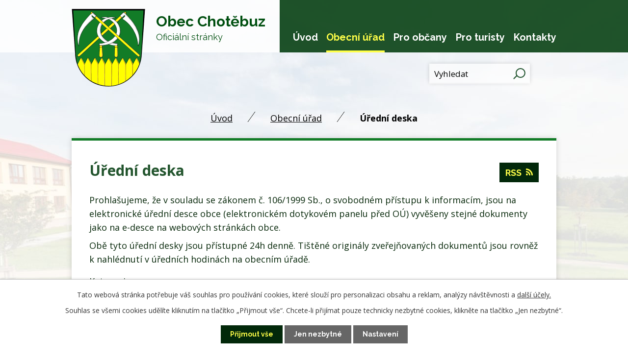

--- FILE ---
content_type: text/html; charset=utf-8
request_url: https://www.chotebuz.cz/uredni-deska?multiTagsRenderer-tags=2022&noticeOverview-noticesGrid-grid-order=name%3Da%26added%3Dd&noticeOverview-noticesGrid-grid-itemsPerPage=20
body_size: 8908
content:
<!DOCTYPE html>
<html lang="cs" data-lang-system="cs">
	<head>



		<!--[if IE]><meta http-equiv="X-UA-Compatible" content="IE=EDGE"><![endif]-->
			<meta name="viewport" content="width=device-width, initial-scale=1, user-scalable=yes">
			<meta http-equiv="content-type" content="text/html; charset=utf-8" />
			<meta name="robots" content="index,follow" />
			<meta name="author" content="Antee s.r.o." />
			<meta name="description" content="Obec Chotěbuz má typickou slezskou zástavbu, která je charakteristická pro celé území Těšínských Beskyd. Sídelní strukturu tvoří tři katastrální území: Chotěbuz, Zpupná Lhota a Podobora. Zjistěte o nás více, třeba aktuality z obecního úřadu." />
			<meta name="keywords" content="obec, Chotěbuz, úřední deska" />
			<meta name="viewport" content="width=device-width, initial-scale=1, user-scalable=yes" />
<title>Úřední deska | Obec Chotěbuz</title>

		<link rel="stylesheet" type="text/css" href="https://cdn.antee.cz/jqueryui/1.8.20/css/smoothness/jquery-ui-1.8.20.custom.css?v=2" integrity="sha384-969tZdZyQm28oZBJc3HnOkX55bRgehf7P93uV7yHLjvpg/EMn7cdRjNDiJ3kYzs4" crossorigin="anonymous" />
		<link rel="stylesheet" type="text/css" href="/style.php?nid=Q1FXQVE=&amp;ver=1742198495" />
		<link rel="stylesheet" type="text/css" href="/css/libs.css?ver=1685025059" />
		<link rel="stylesheet" type="text/css" href="https://cdn.antee.cz/genericons/genericons/genericons.css?v=2" integrity="sha384-DVVni0eBddR2RAn0f3ykZjyh97AUIRF+05QPwYfLtPTLQu3B+ocaZm/JigaX0VKc" crossorigin="anonymous" />

		<script src="/js/jquery/jquery-3.0.0.min.js" ></script>
		<script src="/js/jquery/jquery-migrate-3.1.0.min.js" ></script>
		<script src="/js/jquery/jquery-ui.min.js" ></script>
		<script src="/js/jquery/jquery.ui.touch-punch.min.js" ></script>
		<script src="/js/libs.min.js?ver=1685025059" ></script>
		<script src="/js/ipo.min.js?ver=1685025035" ></script>
			<script src="/js/locales/cs.js?ver=1685013959" ></script>

			<script src='https://www.google.com/recaptcha/api.js?hl=cs&render=explicit' ></script>

		<link href="/uredni-deska?action=atom" type="application/atom+xml" rel="alternate" title="Úřední deska">
		<link href="/aktuality?action=atom" type="application/atom+xml" rel="alternate" title="Aktuality">
		<link href="/usneseni?action=atom" type="application/atom+xml" rel="alternate" title="Usnesení">
		<link href="/akce-podporene-dotaci?action=atom" type="application/atom+xml" rel="alternate" title="Akce podpořené dotací">
		<link href="/databaze-poskytnutych-informaci?action=atom" type="application/atom+xml" rel="alternate" title="Databáze poskytnutých informací dle 106/1999 Sb.">
		<link href="/rozpocet-obce-chotebuz?action=atom" type="application/atom+xml" rel="alternate" title="Rozpočet obce Chotěbuz a související dokumenty">
		<link href="/vyrocni-zpravy-106?action=atom" type="application/atom+xml" rel="alternate" title="Výroční zprávy o poskytnutých informacích dle 106/1999 Sb.">
		<link href="/formulare-ke-stazeni?action=atom" type="application/atom+xml" rel="alternate" title="Formuláře ke stažení">
		<link href="/zpravodaj-chotebuzske-zrcadlo?action=atom" type="application/atom+xml" rel="alternate" title="Zpravodaj - Chotěbuzské zrcadlo">
		<link href="/historie?action=atom" type="application/atom+xml" rel="alternate" title="Historie">
		<link href="/nalezy?action=atom" type="application/atom+xml" rel="alternate" title="Nálezy">
		<link href="/jak-predchazet-respiracnim-infekcim?action=atom" type="application/atom+xml" rel="alternate" title="Jak předcházet respiračním infekcím">
<link rel="preconnect" href="https://fonts.googleapis.com">
<link rel="preconnect" href="https://fonts.gstatic.com" crossorigin>
<link href="https://fonts.googleapis.com/css2?family=Open+Sans:wght@400;700&amp;family=Raleway:wght@400..700&amp;display=fallback" rel="stylesheet">
<link href="/image.php?nid=19451&amp;oid=8357260&amp;width=32" rel="icon" type="image/png">
<link rel="shortcut icon" href="/image.php?nid=19451&amp;oid=8357260&amp;width=32">
<script>
ipo.api.live("body", function(el){
//přesun patičky
$(el).find("#ipocopyright").insertAfter("#ipocontainer");
//přidání třídy .action-button
$(el).find(".backlink").addClass("action-button");
//přesun vyhledávání
$(el).find(".elasticSearchForm").appendTo(".header-fulltext");
//přejmenování placeholderu
$("html[lang='cs'] .elasticSearchForm input[type=text]").attr("placeholder", "Vyhledat");
$("html[lang='pl'] .elasticSearchForm input[type=text]").attr("placeholder", "Szukaj");
//přesun mutací
$(el).find("#ipoLangIcons").appendTo(".mutace");
//kliknutí na mutace
$( el ).find("#ipoLangIcons").click(function() {
if( !$(el).find("#ipoLangIcons > div.active").length )
{
$(el).find("#ipoLangIcons > div").addClass("active");
}
else
{
$(el).find("#ipoLangIcons > div").removeClass("active");
}
});
});
//funkce pro zobrazování a skrývání vyhledávání
ipo.api.live(".header-fulltext > a", function(el){
var ikonaLupa = $(el).find(".ikona-lupa");
$(el).click(function(e) {
e.preventDefault();
$(this).toggleClass("search-active");
if($(this).hasClass("search-active")) {
$(ikonaLupa).text('X');
$(ikonaLupa).attr("title","Zavřít vyhledávání");
} else {
$(this).removeClass("search-active");
$(ikonaLupa).attr("title","Otevřít vyhledávání");
$(".elasticSearchForm input[type=text]").val("");
}
$(".elasticSearchForm").animate({height: "toggle"});
$(".elasticSearchForm input[type=text]").focus();
});
});
//zjištění počet položek submenu
ipo.api.live('#ipotopmenuwrapper ul.topmenulevel2', function(el) {
$(el).find("> li").each(function( index, es ) {
if(index == 9)
{
$(el).addClass("two-column");
}
});
});
//označení položek, které mají submenu
ipo.api.live('#ipotopmenu ul.topmenulevel1 li.topmenuitem1', function(el) {
var submenu = $(el).find("ul.topmenulevel2");
if ($(window).width() <= 1024){
if (submenu.length) {
$(el).addClass("hasSubmenu");
$(el).find("> a").after("<span class='open-submenu' />");
}
}
});
//wrapnutí spanu do poležek první úrovně
ipo.api.live('#ipotopmenu ul.topmenulevel1 li.topmenuitem1 > a', function(el) {
if ($(window).width() <= 1024) {
$(el).wrapInner("<span>");
}
});
//rozbaleni menu
$(function() {
if ($(window).width() <= 1024) {
$(".topmenulevel1 > li.hasSubmenu .open-submenu").click(function(e) {
$(this).toggleClass("see-more");
if($(this).hasClass("see-more")) {
$("ul.topmenulevel2").css("display","none");
$(this).next("ul.topmenulevel2").css("display","block");
$(".topmenulevel1 > li > a").removeClass("see-more");
$(this).addClass("see-more");
} else {
$(this).removeClass("see-more");
$(this).next("ul.topmenulevel2").css("display","none");
}
});
}
});
</script>



<link rel="preload" href="/image.php?nid=19451&amp;oid=8357257&amp;width=150" as="image">
<!-- přidání nápovědy k aktualitám-->
	</head>

	<body id="page8203824" class="subpage8203824 subpage8203816"
			
			data-nid="19451"
			data-lid="CZ"
			data-oid="8203824"
			data-layout-pagewidth="1024"
			
			data-slideshow-timer="3"
			
						
				
				data-layout="responsive" data-viewport_width_responsive="1024"
			>



							<div id="snippet-cookiesConfirmation-euCookiesSnp">			<div id="cookieChoiceInfo" class="cookie-choices-info template_1">
					<p>Tato webová stránka potřebuje váš souhlas pro používání cookies, které slouží pro personalizaci obsahu a reklam, analýzy návštěvnosti a 
						<a class="cookie-button more" href="https://navody.antee.cz/cookies" target="_blank">další účely.</a>
					</p>
					<p>
						Souhlas se všemi cookies udělíte kliknutím na tlačítko „Přijmout vše“. Chcete-li přijímat pouze technicky nezbytné cookies, klikněte na tlačítko „Jen nezbytné“.
					</p>
				<div class="buttons">
					<a class="cookie-button action-button ajax" id="cookieChoiceButton" rel=”nofollow” href="/uredni-deska?multiTagsRenderer-tags=2022&amp;noticeOverview-noticesGrid-grid-order=name%3Da%26added%3Dd&amp;noticeOverview-noticesGrid-grid-itemsPerPage=20&amp;do=cookiesConfirmation-acceptAll">Přijmout vše</a>
					<a class="cookie-button cookie-button--settings action-button ajax" rel=”nofollow” href="/uredni-deska?multiTagsRenderer-tags=2022&amp;noticeOverview-noticesGrid-grid-order=name%3Da%26added%3Dd&amp;noticeOverview-noticesGrid-grid-itemsPerPage=20&amp;do=cookiesConfirmation-onlyNecessary">Jen nezbytné</a>
					<a class="cookie-button cookie-button--settings action-button ajax" rel=”nofollow” href="/uredni-deska?multiTagsRenderer-tags=2022&amp;noticeOverview-noticesGrid-grid-order=name%3Da%26added%3Dd&amp;noticeOverview-noticesGrid-grid-itemsPerPage=20&amp;do=cookiesConfirmation-openSettings">Nastavení</a>
				</div>
			</div>
</div>				<div id="ipocontainer">

			<div class="menu-toggler">

				<span>Menu</span>
				<span class="genericon genericon-menu"></span>
			</div>

			<span id="back-to-top">

				<i class="fa fa-angle-up"></i>
			</span>

			<div id="ipoheader">

				<div class="header-inner__container">
	<div class="row header-inner layout-container">
		<a title="Obec Chotěbuz" href="/" class="header-logo">
			<span class="znak">
				<img src="/image.php?nid=19451&amp;oid=8357257&amp;width=150" width="150" height="159" alt="Obec Chotěbuz">
			</span>
			<span class="nazev-obce">
				<span>Obec Chotěbuz</span>
				<span>Oficiální stránky</span>
			</span>
		</a>
		
		<!--<div class="mutace"></div>-->
	</div>
</div>

<div class="header-fulltext">
	<a href="#"><span title="Otevřít vyhledávání" class="ikona-lupa">Ikona</span></a>
</div>


			</div>

			<div id="ipotopmenuwrapper">

				<div id="ipotopmenu">
<h4 class="hiddenMenu">Horní menu</h4>
<ul class="topmenulevel1"><li class="topmenuitem1 noborder" id="ipomenu8203814"><a href="/">Úvod</a></li><li class="topmenuitem1 active" id="ipomenu8203816"><a href="/obecni-urad">Obecní úřad</a><ul class="topmenulevel2"><li class="topmenuitem2" id="ipomenu8302620"><a href="/aktuality">Aktuality</a></li><li class="topmenuitem2" id="ipomenu8203818"><a href="/popis-uradu">Obecní orgány</a></li><li class="topmenuitem2 active" id="ipomenu8203824"><a href="/uredni-deska">Úřední deska</a></li><li class="topmenuitem2" id="ipomenu8302629"><a href="/usneseni">Usnesení</a></li><li class="topmenuitem2" id="ipomenu8302634"><a href="/uzemni-plan-obce">Územní plán obce</a></li><li class="topmenuitem2" id="ipomenu8302649"><a href="/akce-podporene-dotaci">Akce podpořené dotací</a></li><li class="topmenuitem2" id="ipomenu8203827"><a href="/povinne-zverejnovane-informace">Povinně zveřejňované informace</a><ul class="topmenulevel3"><li class="topmenuitem3" id="ipomenu8302668"><a href="/rozpocet-obce-chotebuz">Rozpočet obce Chotěbuz a související dokumenty</a></li><li class="topmenuitem3" id="ipomenu8302675"><a href="/gdpr-informovani-subjektu-udaju">GDPR - informování subjektu údajů</a></li><li class="topmenuitem3" id="ipomenu8302659"><a href="/verejnopravni-smlouvy">Veřejnoprávní smlouvy</a></li><li class="topmenuitem3" id="ipomenu8361867"><a href="https://www.profilzadavatele.cz/profil-zadavatele/obec-chotebuz_1076/" target="_blank">Profil zadavatele (archív)</a></li><li class="topmenuitem3" id="ipomenu8302656"><a href="/databaze-poskytnutych-informaci">Databáze poskytnutých informací dle 106/1999 Sb.</a></li><li class="topmenuitem3" id="ipomenu11631123"><a href="https://nen.nipez.cz/profil/Obec_Chotebuz" target="_blank">Profil zadavatele (NEN)</a></li><li class="topmenuitem3" id="ipomenu8322222"><a href="https://cro.justice.cz/" target="_blank">Registr oznámení o střetu zájmu</a></li><li class="topmenuitem3" id="ipomenu8302670"><a href="/vyrocni-zpravy-106">Výroční zprávy o poskytnutých informacích dle 106/1999 Sb.</a></li><li class="topmenuitem3" id="ipomenu9063736"><a href="/informace-tykajici-se-odpadu-podle-zakona-5412020" target="_top">Informace týkající se odpadu podle zákona 541/2020</a></li></ul></li><li class="topmenuitem2" id="ipomenu8393909"><a href="http://chotebuz.antee.cz/kontakty" target="_top">Základní informace</a></li><li class="topmenuitem2" id="ipomenu8203823"><a href="/poskytovani-informaci-prijem-podani">Poskytování informací, příjem podání</a></li><li class="topmenuitem2" id="ipomenu8203822"><a href="/elektronicka-podatelna">Elektronická podatelna</a></li><li class="topmenuitem2" id="ipomenu8466433"><a href="/nalezy">Nálezy</a></li><li class="topmenuitem2" id="ipomenu12820608"><a href="http://ekroniky.cz/obec-chotebuz/" target="_blank">Kroniky</a></li></ul></li><li class="topmenuitem1" id="ipomenu8302679"><a href="/pro-obcany">Pro občany</a><ul class="topmenulevel2"><li class="topmenuitem2" id="ipomenu8396329"><a href="/co-muzete-vyridit">Co můžete u nás vyřídit</a></li><li class="topmenuitem2" id="ipomenu8690255"><a href="/nakladani-s-odpady">Nakládání s odpady</a><ul class="topmenulevel3"><li class="topmenuitem3" id="ipomenu8302687"><a href="/terminy-svozu-odpadu">Termíny svozu odpadu</a></li><li class="topmenuitem3" id="ipomenu8690405"><a href="/poplatek-za-svoz-odpadu" target="_top">Poplatek za svoz odpadu</a></li><li class="topmenuitem3" id="ipomenu8302688"><a href="/jak-tridit-odpad">Jak třídit odpad</a></li><li class="topmenuitem3" id="ipomenu8302689"><a href="/sber-jedleho-oleje">Sběr jedlého oleje</a></li><li class="topmenuitem3" id="ipomenu8690223"><a href="/bio-odpad">Bio odpad</a></li><li class="topmenuitem3" id="ipomenu9063621"><a href="/informace-tykajici-se-odpadu-podle-zakona-5412020">Informace týkající se odpadu podle zákona 541/2020</a></li><li class="topmenuitem3" id="ipomenu12078255"><a href="/sberne-misto">Sběrné místo</a></li></ul></li><li class="topmenuitem2" id="ipomenu8302686"><a href="/poplatek-za-svoz-odpadu">Poplatek za svoz odpadu</a></li><li class="topmenuitem2" id="ipomenu8203819"><a href="/vyhlasky-zakony">Právní předpisy obce</a></li><li class="topmenuitem2" id="ipomenu8389061"><a href="/poplatek-za-psa">Poplatek za psa</a></li><li class="topmenuitem2" id="ipomenu8302690"><a href="/formulare-ke-stazeni">Formuláře ke stažení</a></li><li class="topmenuitem2" id="ipomenu8302691"><a href="/zpravodaj-chotebuzske-zrcadlo">Zpravodaj - Chotěbuzské zrcadlo</a></li><li class="topmenuitem2" id="ipomenu8302692"><a href="/fotogalerie">Fotogalerie</a></li><li class="topmenuitem2" id="ipomenu8318043"><a href="/kulturni-dum">Kulturní dům</a></li><li class="topmenuitem2" id="ipomenu8302694"><a href="/kalendar-akci">Kalendář akcí</a></li><li class="topmenuitem2" id="ipomenu8302695"><a href="/mistni-knihovna">Místní knihovna</a></li><li class="topmenuitem2" id="ipomenu8302699"><a href="/likvidace-bodaveho-hmyzu">Likvidace bodavého hmyzu</a></li><li class="topmenuitem2" id="ipomenu8302697"><a href="https://www.chmi.cz/" target="_blank">Výstrahy ČHMÚ</a></li><li class="topmenuitem2" id="ipomenu8302701"><a href="/informace-pro-obcany-hlasene-na-adrese-uradu">Informace pro občany hlášené na adrese úřadu</a></li><li class="topmenuitem2" id="ipomenu10480128"><a href="/socialni-oblast">Sociální oblast</a><ul class="topmenulevel3"><li class="topmenuitem3" id="ipomenu8302702"><a href="/charita-hmotna-pomoc">Charita - hmotná pomoc</a></li><li class="topmenuitem3" id="ipomenu8302704"><a href="/preprava-senioru">Přeprava seniorů a osob se zdravotním postižením</a></li><li class="topmenuitem3" id="ipomenu8466513"><a href="/rozvoz-obedu">Rozvoz obědů</a></li><li class="topmenuitem3" id="ipomenu10480173"><a href="/svepomocne-skupiny">Svépomocné skupiny</a></li></ul></li><li class="topmenuitem2" id="ipomenu8692000"><a href="https://chotebuz.urbido.cz/registrace-obcana" target="_top">Chci dostávat informační SMS</a></li><li class="topmenuitem2" id="ipomenu9680032"><a href="/jak-predchazet-respiracnim-infekcim">Jak předcházet respiračním infekcím</a></li><li class="topmenuitem2" id="ipomenu10204321"><a href="/sportoviste">Sportoviště</a></li></ul></li><li class="topmenuitem1" id="ipomenu8302706"><a href="/pro-turisty">Pro turisty</a><ul class="topmenulevel2"><li class="topmenuitem2" id="ipomenu8302707"><a href="/geograficke-udaje">Geografické údaje</a></li><li class="topmenuitem2" id="ipomenu8302710"><a href="/dominanty-obce">Dominanty obce</a></li><li class="topmenuitem2" id="ipomenu8302711"><a href="/historie">Historie</a></li></ul></li><li class="topmenuitem1" id="ipomenu8390451"><a href="/kontakty">Kontakty</a></li></ul>
					<div class="cleartop"></div>
				</div>
			</div>
			<div id="ipomain">
				<div id="ipoLangIcons">

	<div>
		<a href="/" class="lang-cs"><img src="/img/lang_cs.png" title="Česky" alt="Česky"></a>
		<a href="/index.php?oid=9073322" class="lang-pl"><img src="/img/lang_pl.png" title="Polski" alt="Polski"></a>
	</div>

</div>
<div class="elasticSearchForm elasticSearch-container" id="elasticSearch-form-8325667" >
	<h4 class="newsheader">Fulltextové vyhledávání</h4>
	<div class="newsbody">
<form action="/uredni-deska?multiTagsRenderer-tags=2022&amp;noticeOverview-noticesGrid-grid-order=name%3Da%26added%3Dd&amp;noticeOverview-noticesGrid-grid-itemsPerPage=20&amp;do=mainSection-elasticSearchForm-8325667-form-submit" method="post" id="frm-mainSection-elasticSearchForm-8325667-form">
<label hidden="" for="frmform-q">Fulltextové vyhledávání</label><input type="text" placeholder="Vyhledat v textu" autocomplete="off" name="q" id="frmform-q" value=""> 			<input type="submit" value="Hledat" class="action-button">
			<div class="elasticSearch-autocomplete"></div>
</form>
	</div>
</div>

<script >

	app.index.requireElasticSearchAutocomplete('frmform-q', "\/fulltextove-vyhledavani?do=autocomplete");
</script>

				<div id="ipomainframe">
					<div id="ipopage">
<div id="iponavigation">
	<h5 class="hiddenMenu">Drobečková navigace</h5>
	<p>
			<a href="/">Úvod</a> <span class="separator">&gt;</span>
			<a href="/obecni-urad">Obecní úřad</a> <span class="separator">&gt;</span>
			<span class="currentPage">Úřední deska</span>
	</p>

</div>
						<div class="ipopagetext">
							<div class="noticeBoard view-default content with-subscribe">
								
								<h1>Úřední deska</h1>

<div id="snippet--flash"></div>
								
																	
<div class="subscribe-toolbar">
	<a href="/uredni-deska?action=atom" class="action-button tooltip" data-tooltip-content="#tooltip-content"><i class="fa fa-rss"></i> RSS</a>
	<div class="tooltip-wrapper">

		<span id="tooltip-content">Více informací naleznete <a href=/uredni-deska?action=rssGuide>zde</a>.</span>
	</div>
</div>
<hr class="cleaner">
	<div class="paragraph">
		<p>Prohlašujeme, že v souladu se zákonem č. 106/1999 Sb., o svobodném přístupu k informacím, jsou na elektronické úřední desce obce (elektronickém dotykovém panelu před OÚ) vyvěšeny stejné dokumenty jako na e-desce na webových stránkách obce. </p>
<p>Obě tyto úřední desky jsou přístupné 24h denně. Tištěné originály zveřejňovaných dokumentů jsou rovněž k nahlédnutí v úředních hodinách na obecním úřadě.</p>			</div>

					<div class="tags table-row auto type-tags">
<form action="/uredni-deska?multiTagsRenderer-tags=2022&amp;noticeOverview-noticesGrid-grid-order=name%3Da%26added%3Dd&amp;noticeOverview-noticesGrid-grid-itemsPerPage=20&amp;do=multiTagsRenderer-multiChoiceTags-submit" method="post" id="frm-multiTagsRenderer-multiChoiceTags">
			<a class="box-by-content" href="/uredni-deska?noticeOverview-noticesGrid-grid-order=name%3Da%26added%3Dd&amp;noticeOverview-noticesGrid-grid-itemsPerPage=20" title="Ukázat vše">Kategorie:</a>
<span><input type="checkbox" name="tags[]" id="frm-multiTagsRenderer-multiChoiceTagsiChoiceTags-tags-0" value="2015"><label for="frm-multiTagsRenderer-multiChoiceTagsiChoiceTags-tags-0">2015</label><br></span><span><input type="checkbox" name="tags[]" id="frm-multiTagsRenderer-multiChoiceTagsiChoiceTags-tags-1" value="2018"><label for="frm-multiTagsRenderer-multiChoiceTagsiChoiceTags-tags-1">2018</label><br></span><span><input type="checkbox" name="tags[]" id="frm-multiTagsRenderer-multiChoiceTagsiChoiceTags-tags-2" value="2021"><label for="frm-multiTagsRenderer-multiChoiceTagsiChoiceTags-tags-2">2021</label><br></span><span><input type="checkbox" name="tags[]" id="frm-multiTagsRenderer-multiChoiceTagsiChoiceTags-tags-3" value="2023"><label for="frm-multiTagsRenderer-multiChoiceTagsiChoiceTags-tags-3">2023</label><br></span><span><input type="checkbox" name="tags[]" id="frm-multiTagsRenderer-multiChoiceTagsiChoiceTags-tags-4" value="2024"><label for="frm-multiTagsRenderer-multiChoiceTagsiChoiceTags-tags-4">2024</label><br></span><span><input type="checkbox" name="tags[]" id="frm-multiTagsRenderer-multiChoiceTagsiChoiceTags-tags-5" value="2025"><label for="frm-multiTagsRenderer-multiChoiceTagsiChoiceTags-tags-5">2025</label><br></span><span><input type="checkbox" name="tags[]" id="frm-multiTagsRenderer-multiChoiceTagsiChoiceTags-tags-6" value="2026"><label for="frm-multiTagsRenderer-multiChoiceTagsiChoiceTags-tags-6">2026</label><br></span><span><input type="checkbox" name="tags[]" id="frm-multiTagsRenderer-multiChoiceTagsiChoiceTags-tags-7" value="Finance"><label for="frm-multiTagsRenderer-multiChoiceTagsiChoiceTags-tags-7">Finance</label><br></span> <input type="submit" class="action-button" name="filter" id="frmmultiChoiceTags-filter" value="Filtrovat"> </form>
	</div>
	<script >
	$(document).ready(function() {
		$('.tags-selection select[multiple]').select2({
			placeholder: 'Vyberte štítky',
		  	width: '300px'
		});
		$('#frmmultiSelectTags-tags').change(function() {
			$('#frm-multiTagsRenderer-multiSelectTags input[type="submit"]').click();
		});
		$('#frm-multiTagsRenderer-multiChoiceTags input[type="checkbox"]').change(function() {
			$('#frm-multiTagsRenderer-multiChoiceTags input[type="submit"]').click();
		});
	})
</script>
		<hr class="cleaner">
<div id="snippet--overview">	<div id="snippet-noticeOverview-noticesGrid-grid">			<div class="flash-message flash-info">
			<div class="flash-message-content">
			<i class="flash-message-icon fa fa-info-circle"></i>
			<div class="flash-message-text">Nenalezeny žádné záznamy.</div></div></div>
	</div></div>
	<div class="paragraph">
					</div>
															</div>
						</div>
					</div>


					

					

					<div class="hrclear"></div>
					<div id="ipocopyright">
<div class="copyright">
	<div class="row copyright__inner layout-container">
	<h3>Obec Chotěbuz</h3>
	<div class="copy-info flex-container">
		<div class="copy-kontakt">
			<p>
				Chotěbuzská 250<br>
				735 61 Chotěbuz
			</p>
			<div>
				<p><a href="mailto:chotebuz@volny.cz">chotebuz@volny.cz</a></p>
				<p><strong>Tel.: </strong><a href="tel:+420558733131">+420 558 733 131</a></p>
			</div>
			<div>
				<p><span>ID </span>iq6azbh</p>
				<p><span>IČ </span>67339158<span class="copy-slash"> / </span><br><span>DIČ </span>CZ67339158</p>
				<p><span>Moneta Money Bank: </span>5000120734/0600</p>
			</div>
			<div>
				<p><a class="action-button" href="http://360pano.cz/chotebuz/" target="_blank" rel="noopener noreferrer">Virtuální prohlídka obce</a></p>
			</div>
		</div>
		<div class="copy-sites">
			<h4>Mapa stránek</h4>
			<p><a href="/">Úvod</a></p>
			<p><a href="/obecni-urad">Obecní úřad</a></p>
			<p><a href="/pro-obcany">Pro občany</a></p>
			<p><a href="/pro-turisty">Pro turisty</a></p>
			<p><a href="/kontakty">Kontakty</a></p>
		</div>
		<div class="copy-hledate">
			<h4>Často hledáte</h4>
			<p><a href="/formulare-ke-stazeni">Formuláře ke stažení</a></p>
			<p><a href="/poplatek-za-svoz-odpadu">Svoz odpadu</a></p>
			<p><a href="https://www.facebook.com/Chotebuz/" target="_blank" rel="noopener noreferrer">Facebook obce</a></p>
			<p><a href="/kalendar-akci">Kalendář akcí</a></p>
			<p><a href="/fotogalerie">Fotogalerie</a></p>
			<p><a href="https://chotebuz.urbido.cz/registrace-obcana" target="_blank" rel="noopener noreferrer">Chci dostávat informační SMS</a></p>
			<p><a href="/kulturni-dum">Kulturní dům</a></p>
			<p><a href="/mistni-knihovna">Místní knihovna</a></p>
			<p><a href="https://www.zschotebuz.cz/" target="_blank" rel="noopener noreferrer">MŠ a ZŠ Chotěbuz p.o.</a></p>
			<p><a href="/zpravodaj-chotebuzske-zrcadlo">Zpravodaj</a></p>
		</div>
		<div class="copy-mapa">
			<a href="https://goo.gl/maps/2zHSqJ56CGPi5oAP7" target="_blank" rel="noopener noreferrer">
				<span class="mapa-image">
					<img src="/file.php?nid=19451&amp;oid=8357245&amp;width=158" width="158" height="158" alt="GPS point">
				</span>
				<span class="action-button">Zobrazit na mapě</span>
			</a>
		</div>
	</div>
</div>

<div class="row antee">
	<div class="layout-container">
		<strong>© 2025 Obec Chotěbuz,</strong> <a href="mailto:chotebuz@volny.cz">Kontaktovat webmastera</a>, <span id="links"><a href="/prohlaseni-o-pristupnosti">Prohlášení o přístupnosti</a></span><br><strong>ANTEE s.r.o. -</strong> <a href="https://www.antee.cz" rel="nofollow">Tvorba webových stránek</a>, Redakční systém IPO
	</div>
</div>
</div>
					</div>
					<div id="ipostatistics">
<script >
	var _paq = _paq || [];
	_paq.push(['disableCookies']);
	_paq.push(['trackPageView']);
	_paq.push(['enableLinkTracking']);
	(function() {
		var u="https://matomo.antee.cz/";
		_paq.push(['setTrackerUrl', u+'piwik.php']);
		_paq.push(['setSiteId', 6126]);
		var d=document, g=d.createElement('script'), s=d.getElementsByTagName('script')[0];
		g.defer=true; g.async=true; g.src=u+'piwik.js'; s.parentNode.insertBefore(g,s);
	})();
</script>
<script >
	$(document).ready(function() {
		$('a[href^="mailto"]').on("click", function(){
			_paq.push(['setCustomVariable', 1, 'Click mailto','Email='+this.href.replace(/^mailto:/i,'') + ' /Page = ' +  location.href,'page']);
			_paq.push(['trackGoal', 8]);
			_paq.push(['trackPageView']);
		});

		$('a[href^="tel"]').on("click", function(){
			_paq.push(['setCustomVariable', 1, 'Click telefon','Telefon='+this.href.replace(/^tel:/i,'') + ' /Page = ' +  location.href,'page']);
			_paq.push(['trackPageView']);
		});
	});
</script>
					</div>

					<div id="ipofooter">
						
					</div>
				</div>
			</div>
		</div>
	</body>
</html>


--- FILE ---
content_type: image/svg+xml
request_url: https://www.chotebuz.cz/file.php?nid=19451&oid=8357245&width=158
body_size: 2314
content:
<svg xmlns="http://www.w3.org/2000/svg" width="157.8" height="157.8" viewBox="0 0 157.8 157.8">
  <g id="map" transform="translate(0)">
    <g id="Group_26" data-name="Group 26" transform="translate(57.66 28.754)">
      <g id="Group_25" data-name="Group 25">
        <path id="Path_98" data-name="Path 98" d="M208.324,93.3A21.012,21.012,0,0,0,196.3,97.056a2.333,2.333,0,0,0-.592,3.229,2.294,2.294,0,0,0,3.205.6,16.446,16.446,0,0,1,9.414-2.941,16.708,16.708,0,1,1-14.764,9.033,2.33,2.33,0,0,0-.981-3.132,2.3,2.3,0,0,0-3.108.988,21.589,21.589,0,0,0-2.387,9.866,21.241,21.241,0,1,0,21.24-21.4Z" transform="translate(-187.084 -93.297)" fill="#fafa00"/>
      </g>
    </g>
    <g id="Group_28" data-name="Group 28" transform="translate(0.001)">
      <g id="Group_27" data-name="Group 27">
        <path id="Path_99" data-name="Path 99" d="M157.624,154.586,134.877,99.521a2.3,2.3,0,0,0-2.128-1.43H110.082a117.536,117.536,0,0,0,10.945-17.872c5.079-10.415,7.654-20.53,7.654-30.064C128.681,22.5,106.349,0,78.9,0S29.12,22.5,29.12,50.154c0,9.534,2.575,19.649,7.654,30.064A117.471,117.471,0,0,0,47.719,98.091H25.052a2.3,2.3,0,0,0-2.128,1.43l-15.5,37.523a2.328,2.328,0,0,0,1.242,3.036,2.293,2.293,0,0,0,3.013-1.251l2.212-5.354H29.58l-8.13,19.683H5.761l2.357-5.706a2.328,2.328,0,0,0-1.242-3.036,2.3,2.3,0,0,0-3.013,1.251l-3.685,8.92a2.335,2.335,0,0,0,.211,2.181A2.3,2.3,0,0,0,2.305,157.8H155.5a2.3,2.3,0,0,0,1.917-1.034A2.336,2.336,0,0,0,157.624,154.586ZM33.73,50.154a45.172,45.172,0,1,1,90.341,0c0,10.523-3.629,27.339-20.417,48.767-.017.02-.032.041-.048.062q-1.286,1.64-2.676,3.315A177.319,177.319,0,0,1,78.9,124.413a177.044,177.044,0,0,1-21.97-22.042q-1.426-1.716-2.74-3.393c-.014-.018-.027-.036-.042-.054C37.361,77.5,33.73,60.681,33.73,50.154Zm-7.141,52.581h15.69l-5.723,13.853H20.866Zm13.477,50.421,14.406-34.873,41,34.873Zm62.546,0h0L55.04,112.689a2.3,2.3,0,0,0-3.614.882L35.074,153.156H26.443l8.721-21.113a2.335,2.335,0,0,0-.211-2.181,2.3,2.3,0,0,0-1.917-1.034H15.81l3.138-7.6H38.093a2.3,2.3,0,0,0,2.128-1.43l7.05-17.067h4q1.042,1.308,2.125,2.617A173.884,173.884,0,0,0,77.49,129.233a2.292,2.292,0,0,0,2.821,0c.271-.211,3.932-3.085,9.145-8h26.1a2.322,2.322,0,0,0,0-4.644H94.206c3.2-3.237,6.688-7.011,10.2-11.236q1.087-1.308,2.125-2.617h24.682l5.722,13.853H124.774a2.322,2.322,0,0,0,0,4.644h14.079l3.138,7.6H94.506a2.306,2.306,0,0,0-2.159,1.51A2.334,2.334,0,0,0,93,132.905l23.156,20.251Zm20.571,0-22.506-19.682H143.91l8.131,19.682Z" transform="translate(-0.001 0)" fill="#ffff48"/>
      </g>
    </g>
  </g>
</svg>
